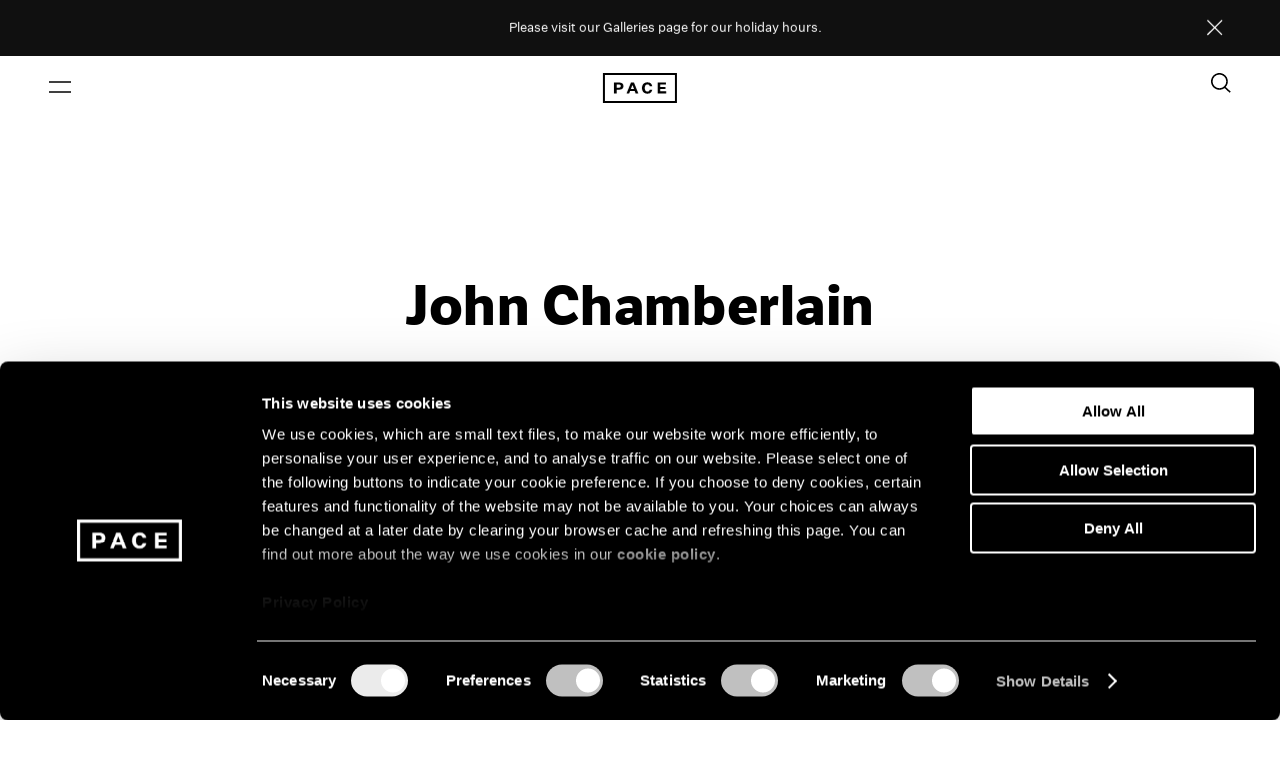

--- FILE ---
content_type: application/x-javascript
request_url: https://consentcdn.cookiebot.com/consentconfig/3f8d3236-70f4-4b04-92f1-c91cc700ac17/pacegallery.com/configuration.js
body_size: 264
content:
CookieConsent.configuration.tags.push({id:177205782,type:"script",tagID:"",innerHash:"",outerHash:"",tagHash:"8347432975183",url:"https://consent.cookiebot.com/uc.js",resolvedUrl:"https://consent.cookiebot.com/uc.js",cat:[1]});CookieConsent.configuration.tags.push({id:177205783,type:"script",tagID:"",innerHash:"",outerHash:"",tagHash:"2425750287390",url:"",resolvedUrl:"",cat:[4]});CookieConsent.configuration.tags.push({id:177205784,type:"script",tagID:"",innerHash:"",outerHash:"",tagHash:"13300104349791",url:"https://js.hs-scripts.com/20592164.js",resolvedUrl:"https://js.hs-scripts.com/20592164.js",cat:[3,4,5]});CookieConsent.configuration.tags.push({id:177205785,type:"script",tagID:"",innerHash:"",outerHash:"",tagHash:"6682441116808",url:"https://www.pacegallery.com/static/js/app.bundle.d3189d1d6e21.js",resolvedUrl:"https://www.pacegallery.com/static/js/app.bundle.d3189d1d6e21.js",cat:[1]});CookieConsent.configuration.tags.push({id:177205788,type:"script",tagID:"",innerHash:"",outerHash:"",tagHash:"13636207564327",url:"https://www.pacegallery.com/media/tours/julian-schnabel-2021/lib/tdvplayer.js?v=1612883055406",resolvedUrl:"https://www.pacegallery.com/media/tours/julian-schnabel-2021/lib/tdvplayer.js?v=1612883055406",cat:[1]});CookieConsent.configuration.tags.push({id:177205789,type:"iframe",tagID:"",innerHash:"",outerHash:"",tagHash:"9781026513512",url:"https://e.issuu.com/embed.html?d=240212_wesley_bk_layouts_issu&hideIssuuLogo=true&u=pacegallery",resolvedUrl:"https://e.issuu.com/embed.html?d=240212_wesley_bk_layouts_issu&hideIssuuLogo=true&u=pacegallery",cat:[4,5]});